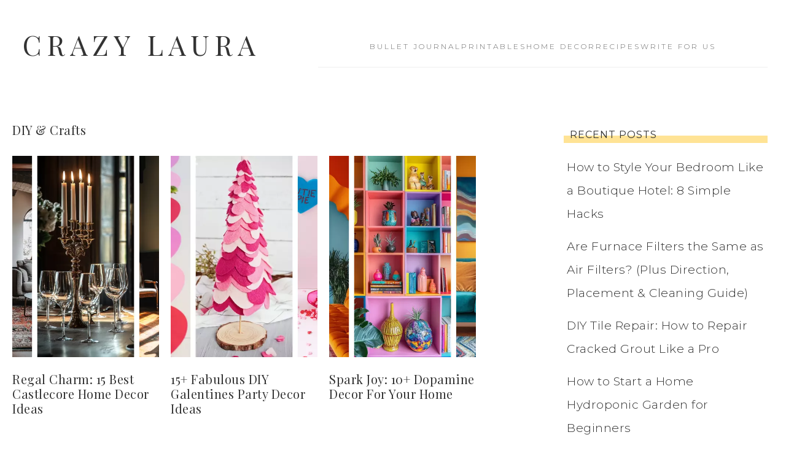

--- FILE ---
content_type: text/css; charset=utf-8
request_url: https://www.crazylaura.com/wp-content/cache/min/1/wp-content/themes/restored316-captivating/cl-nav.css?ver=1766186060
body_size: 656
content:
.cl-nav-wrap{background:#fff;border-bottom:1px solid rgba(0,0,0,.06)}.cl-nav-inner{max-width:1200px;margin:0 auto;padding:16px 20px;display:grid;grid-template-columns:1fr auto;align-items:center;gap:12px}.cl-logo{text-decoration:none;color:inherit}.cl-logo-text{font-size:34px;letter-spacing:.14em;font-weight:600}.cl-nav-toggle{display:inline-flex;align-items:center;gap:10px;padding:14px 18px;border:1px solid rgba(0,0,0,.18);background:#fff;border-radius:4px;cursor:pointer}.cl-nav-toggle-icon{width:18px;height:2px;background:#2aa7a7;position:relative}.cl-nav-toggle-icon::before,.cl-nav-toggle-icon::after{content:"";position:absolute;left:0;width:18px;height:2px;background:#2aa7a7}.cl-nav-toggle-icon::before{top:-6px}.cl-nav-toggle-icon::after{top:6px}.cl-nav-toggle-label{text-transform:uppercase;letter-spacing:.2em;font-size:12px;color:#2aa7a7}.cl-site-nav{grid-column:1 / -1;overflow:hidden;max-height:0;visibility:hidden;transition:max-height .2s ease,visibility 0s linear .2s}.cl-site-nav.is-open{max-height:420px;visibility:visible;transition:max-height .25s ease}.cl-site-nav-list{list-style:none;padding:14px 0 0;margin:0;display:grid;gap:14px}.cl-site-nav-list a{text-decoration:none;text-transform:uppercase;letter-spacing:.25em;font-size:12px;color:rgba(0,0,0,.6);white-space:nowrap}@media (min-width:900px){.cl-nav-inner{grid-template-columns:auto 1fr}.cl-nav-toggle{display:none}.cl-site-nav{max-height:none;visibility:visible;overflow:visible}.cl-site-nav-list{padding:0;display:flex;justify-content:center;gap:28px}}@media (prefers-reduced-motion:reduce){.cl-site-nav{transition:none}}